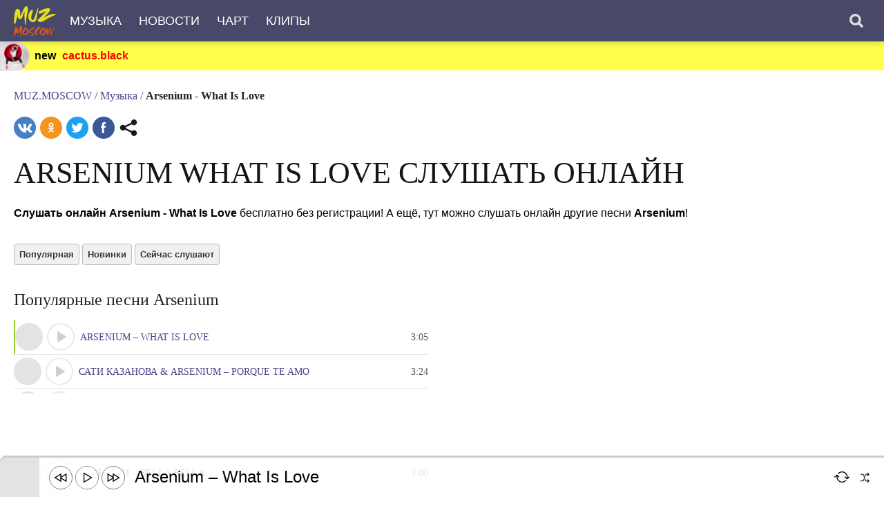

--- FILE ---
content_type: text/html; charset=UTF-8
request_url: https://muz.moscow/music/y4OCEgP0qg
body_size: 4972
content:
<!doctype html><html lang="ru"><head><meta charset="utf-8"><title>Arsenium - What Is Love — слушать онлайн бесплатно</title>
<meta name="description" content="Слушать онлайн Arsenium - What Is Love бесплатно. Тут много музыки! Слушай What Is Love и другую музыку Arsenium онлайн! Плейлист песен Arsenium, What Is Love и море других песен!">
<meta name="viewport" content="width=device-width, initial-scale=1">
<meta name="theme-color" content="#fff">
<meta property="og:type" content="music.song">
<meta property="og:title" content="Arsenium - What Is Love — слушать онлайн бесплатно">
<meta property="og:description" content="Слушать онлайн Arsenium - What Is Love бесплатно. Тут много музыки! Слушай What Is Love и другую музыку Arsenium онлайн! Плейлист песен Arsenium, What Is Love и море других песен!">
<meta property="og:image" content="https://muz.moscow/img/180/y4OCEgP0qg.jpg">
<meta property="music:duration" content="185">
<meta property="og:url" content="https://muz.moscow/music/y4OCEgP0qg">
<meta property="og:site_name" content="MUZ.MOSCOW — музыка, онлайн радио, клипы, чарты, звёзды">
<link rel="icon" href="/favicon.png">
<link rel="apple-touch-icon" sizes="57x57" href="/icon/apple-touch-icon-57x57.png"><link rel="apple-touch-icon" sizes="60x60" href="/icon/apple-touch-icon-60x60.png"><link rel="apple-touch-icon" sizes="72x72" href="/icon/apple-touch-icon-72x72.png"><link rel="apple-touch-icon" sizes="76x76" href="/icon/apple-touch-icon-76x76.png"><link rel="apple-touch-icon" sizes="114x114" href="/icon/apple-touch-icon-114x114.png"><link rel="apple-touch-icon" sizes="120x120" href="/icon/apple-touch-icon-120x120.png"><link rel="apple-touch-icon" sizes="144x144" href="/icon/apple-touch-icon-144x144.png"><link rel="apple-touch-icon" sizes="152x152" href="/icon/apple-touch-icon-152x152.png"><link rel="apple-touch-icon" sizes="180x180" href="/icon/apple-touch-icon-180x180.png">
<link rel="manifest" href="/manifest.json">
<link rel="stylesheet" href="/c.css">
<link rel="canonical" href="https://muz.moscow/music/y4OCEgP0qg">
</head><body><div class="nav navbar"><div class="nav_main navbar-inner"><div class="nav_menu navbar-menu">
<div class="logo"><a href="/"><img src="/i/muzmoscow.png" alt="MUZ.MOSCOW" height="45"></a></div>
<ul>
<li><span class="h_music"><a href="/music">Музыка</a></span></li>
<li><span class="h_news"><a href="/news">Новости</a></span></li>
<li><span class="h_chart"><a href="/chart">Чарт</a></span></li>
<li><span class="h_video"><a href="/video">Клипы</a></span></li>
</ul>
</div><button aria-label="Поиск" class="button button-search search_btn search-button"></button></div>
<div class="nav_search">
<form name="getSearch" action="/search" method="post">
<input id="search" name="q" class="search_form" autocomplete="off" value="" maxlength="255">
<label for="search"><button aria-label="Поиск" class="button button-search search_btn search-button" id="sb"></button></label>
</form>
<span class="search_close">×</span>
</div></div>
<div id="search_result"></div>
<div class="starline"><span></span> <span>new</span> <span id="getinsta"><a href="https://cactus.black/" target="_blank">cactus.black</a></span></div><div id="tn"><div id="s-773ee0965cc79e475a8744226be97981"></div></div>
<div class="mm" id="ga1"><div class="bubble1"></div><div id="a4_1" class="ll1">
</div></div>

<div class="cm m1">

<div id="content" class="oa_music oa_music"><div class="head song">

<div class="bread_crumbs"><p><a href="/">MUZ.MOSCOW</a> <span>/</span> <a href="/music">Музыка</a> <span>/</span> <span class="bread_crumbs_name">Arsenium - What Is Love</span></p></div>

<div id="share"><div class="p shr share42init"><div class="share42init"></div></div></div>

<h1>Arsenium What Is Love слушать онлайн</h1>
<div class="lightness"></div>
</div>
<div class="player">

<div class="music_info">

<p><strong>Слушать онлайн Arsenium - What Is Love</strong> бесплатно без регистрации! А ещё, тут можно слушать онлайн другие песни <strong>Arsenium</strong>!</p>

</div>

<div>
<div id="monitorblock"></div>
<div id="display"><div id="monitor">
<div id="ytapiplayer"></div>
</div></div>
</div>

<div class="cb"></div>

</div>

<div class="cb"></div>

<div class="d_nav">
<ul>
<li><span id="d_nav_top"><a href="/music/top">Популярная</a></span></li>
<li><span id="d_nav_new"><a href="/music/new">Новинки</a></span></li>
<li><span id="d_nav_now" class="nomore"><a href="/music/play">Сейчас слушают</a></span></li>
</ul>
</div>

<div class="cb"></div>


<div class="song_title">Популярные песни Arsenium</div>
<div id="music"><ul id="sortable">
<li class="ui-state-default active"><span data-id="pOHt_2_qzhc"></span><span class="uid" data-id="y4OCEgP0qg" onclick="if (!window.__cfRLUnblockHandlers) return false; return swn2('pOHt_2_qzhc', 'y4OCEgP0qg');" data-cf-modified-994fbe78e18d71eff8623c7b-=""><div class="li2 va1 hpl"><span class="ll_img" style="background-image:url('/img/32/y4OCEgP0qg.jpg');"></span><span class="pl"></span><span class="title"><a href="/music/y4OCEgP0qg">Arsenium – What Is Love</a></span><span class="lightness"></span> <span class="songtime">3:05</span><span class="gettime" data-id="."></span></div></span></li><li class="ui-state-default"><span data-id="WsHTM70dseY"></span><span class="uid" data-id="lrU27wG1o7" onclick="if (!window.__cfRLUnblockHandlers) return false; return swn2('WsHTM70dseY', 'lrU27wG1o7');" data-cf-modified-994fbe78e18d71eff8623c7b-=""><div class="li2 va1 hpl"><span class="ll_img" style="background-image:url('/img/32/lrU27wG1o7.jpg');"></span><span class="pl"></span><span class="title"><a href="/music/lrU27wG1o7">Сати Казанова &amp; Arsenium – Porque Te Amo</a></span><span class="lightness"></span> <span class="songtime">3:24</span><span class="gettime" data-id="."></span></div></span></li><li class="ui-state-default"><span data-id="-Zc313kmrs4"></span><span class="uid" data-id="dP3mzLWXxN" onclick="if (!window.__cfRLUnblockHandlers) return false; return swn2('-Zc313kmrs4', 'dP3mzLWXxN');" data-cf-modified-994fbe78e18d71eff8623c7b-=""><div class="li2 va1 hpl"><span class="ll_img" style="background-image:url('/img/32/dP3mzLWXxN.jpg');"></span><span class="pl"></span><span class="title"><a href="/music/dP3mzLWXxN">Arsenium – Love Me Love Me</a></span><span class="lightness"></span> <span class="songtime">3:10</span><span class="gettime" data-id="."></span></div></span></li><li class="ui-state-default"><span data-id="AE_bMZSGDW0"></span><span class="uid" data-id="YH38K221lG" onclick="if (!window.__cfRLUnblockHandlers) return false; return swn2('AE_bMZSGDW0', 'YH38K221lG');" data-cf-modified-994fbe78e18d71eff8623c7b-=""><div class="li2 va1 hpl"><span class="ll_img" style="background-image:url('/img/32/YH38K221lG.jpg');"></span><span class="pl"></span><span class="title"><a href="/music/YH38K221lG">Сати Казанова ft Arsenium – До рассвета</a></span><span class="lightness"></span> <span class="songtime">3:00</span><span class="gettime" data-id="."></span></div></span></li><li class="ui-state-default"><span data-id="1XFWRH14tE8"></span><span class="uid" data-id="DT5A7FvgPO" onclick="if (!window.__cfRLUnblockHandlers) return false; return swn2('1XFWRH14tE8', 'DT5A7FvgPO');" data-cf-modified-994fbe78e18d71eff8623c7b-=""><div class="li2 va1 hpl"><span class="ll_img" style="background-image:url('/img/32/DT5A7FvgPO.jpg');"></span><span class="pl"></span><span class="title"><a href="/music/DT5A7FvgPO">Arsenium – Bella Bella</a></span><span class="lightness"></span> <span class="songtime">3:00</span><span class="gettime" data-id="."></span></div></span></li><li class="ui-state-default"><span data-id="BTkRfgtwtzk"></span><span class="uid" data-id="4b_gN64ihg" onclick="if (!window.__cfRLUnblockHandlers) return false; return swn2('BTkRfgtwtzk', '4b_gN64ihg');" data-cf-modified-994fbe78e18d71eff8623c7b-=""><div class="li2 va1 hpl"><span class="ll_img" style="background-image:url('/img/32/4b_gN64ihg.jpg');"></span><span class="pl"></span><span class="title"><a href="/music/4b_gN64ihg">Arsenium – Только С Тобой</a></span><span class="lightness"></span> <span class="songtime">3:02</span><span class="gettime" data-id="."></span></div></span></li><li class="ui-state-default"><span data-id="d0fjvBMRaJY"></span><span class="uid" data-id="ID1DBt2ObA" onclick="if (!window.__cfRLUnblockHandlers) return false; return swn2('d0fjvBMRaJY', 'ID1DBt2ObA');" data-cf-modified-994fbe78e18d71eff8623c7b-=""><div class="li2 va1 hpl"><span class="ll_img" style="background-image:url('/img/32/ID1DBt2ObA.jpg');"></span><span class="pl"></span><span class="title"><a href="/music/ID1DBt2ObA">ARSENIUM & MIANNA – А он другой, мама</a></span><span class="lightness"></span> <span class="songtime">3:00</span><span class="gettime" data-id="."></span></div></span></li><li class="ui-state-default"><span data-id="yPGGr_4c1LU"></span><span class="uid" data-id="-wMnx9Qk_1" onclick="if (!window.__cfRLUnblockHandlers) return false; return swn2('yPGGr_4c1LU', '-wMnx9Qk_1');" data-cf-modified-994fbe78e18d71eff8623c7b-=""><div class="li2 va1 hpl"><span class="ll_img" style="background-image:url('/img/32/-wMnx9Qk_1.jpg');"></span><span class="pl"></span><span class="title"><a href="/music/-wMnx9Qk_1">Arsenium – Rumadai</a></span><span class="lightness"></span> <span class="songtime">3:36</span><span class="gettime" data-id="."></span></div></span></li>
</ul></div>
<div class="song_more"><a href="/music">Все песни</a> &rarr;</div>

<div class="song_top">
<div class="song_title">ТОП за сегодня</div>
<div class="music"><ul id="sortable2"><li class="ui-state-default"><span data-id="UBgbCaO_NTU"></span><span class="uid" data-id="b7YbPzJ87P" onclick="if (!window.__cfRLUnblockHandlers) return false; return swn2('UBgbCaO_NTU', 'b7YbPzJ87P', 0, 0);" data-cf-modified-994fbe78e18d71eff8623c7b-=""><div class="li2 va1 hpl"><span class="ll_img" style="background-image:url('/img/32/b7YbPzJ87P.jpg')"></span><span class="pl"></span><span class="title"><a href="/music/b7YbPzJ87P">Руки Вверх x Artik & Asti – Полечу за тобою</a></span><span class="lightness"></span> <span class="songtime">4:08</span><span class="gettime" data-id="0.0"></span></div></span></li><li class="ui-state-default"><span data-id="we2naUo2xqE"></span><span class="uid" data-id="W7dEB4UwaE" onclick="if (!window.__cfRLUnblockHandlers) return false; return swn2('we2naUo2xqE', 'W7dEB4UwaE', 0, 225);" data-cf-modified-994fbe78e18d71eff8623c7b-=""><div class="li2 va1 hpl"><span class="ll_img" style="background-image:url('/img/32/W7dEB4UwaE.jpg')"></span><span class="pl"></span><span class="title"><a href="/music/W7dEB4UwaE">#2Маши – Лето у виска</a></span><span class="lightness"></span> <span class="songtime">3:53</span><span class="gettime" data-id="0.225"></span></div></span></li><li class="ui-state-default"><span data-id="LVJUlbepix0"></span><span class="uid" data-id="tXCO518zDM" onclick="if (!window.__cfRLUnblockHandlers) return false; return swn2('LVJUlbepix0', 'tXCO518zDM', 0, 0);" data-cf-modified-994fbe78e18d71eff8623c7b-=""><div class="li2 va1 hpl"><span class="ll_img" style="background-image:url('/img/32/tXCO518zDM.jpg')"></span><span class="pl"></span><span class="title"><a href="/music/tXCO518zDM">Zivert – Три Дня Любви</a></span><span class="lightness"></span> <span class="songtime">3:11</span><span class="gettime" data-id="0.0"></span></div></span></li><li class="ui-state-default"><span data-id="4LR_vzLebdA"></span><span class="uid" data-id="4S3nmqW9Ai" onclick="if (!window.__cfRLUnblockHandlers) return false; return swn2('4LR_vzLebdA', '4S3nmqW9Ai', 0, 0);" data-cf-modified-994fbe78e18d71eff8623c7b-=""><div class="li2 va1 hpl"><span class="ll_img" style="background-image:url('/img/32/4S3nmqW9Ai.jpg')"></span><span class="pl"></span><span class="title"><a href="/music/4S3nmqW9Ai">Dabro – Юность</a></span><span class="lightness"></span> <span class="songtime">3:39</span><span class="gettime" data-id="0.0"></span></div></span></li><li class="ui-state-default"><span data-id="sfd2xj9xtN0"></span><span class="uid" data-id="Ulc59Dbm9c" onclick="if (!window.__cfRLUnblockHandlers) return false; return swn2('sfd2xj9xtN0', 'Ulc59Dbm9c', 0, 0);" data-cf-modified-994fbe78e18d71eff8623c7b-=""><div class="li2 va1 hpl"><span class="ll_img" style="background-image:url('/img/32/Ulc59Dbm9c.jpg')"></span><span class="pl"></span><span class="title"><a href="/music/Ulc59Dbm9c">Люся Чеботина – Солнце Монако</a></span><span class="lightness"></span> <span class="songtime">2:40</span><span class="gettime" data-id="0.0"></span></div></span></li><li class="ui-state-default"><span data-id="H24667BD42k"></span><span class="uid" data-id="NHVyr2MGf1" onclick="if (!window.__cfRLUnblockHandlers) return false; return swn2('H24667BD42k', 'NHVyr2MGf1', 0, 0);" data-cf-modified-994fbe78e18d71eff8623c7b-=""><div class="li2 va1 hpl"><span class="ll_img" style="background-image:url('/img/32/NHVyr2MGf1.jpg')"></span><span class="pl"></span><span class="title"><a href="/music/NHVyr2MGf1">LOBODA – Moy</a></span><span class="lightness"></span> <span class="songtime">4:35</span><span class="gettime" data-id="0.0"></span></div></span></li><li class="ui-state-default"><span data-id="Z_RKOIH4mPE"></span><span class="uid" data-id="igWyACt9Lr" onclick="if (!window.__cfRLUnblockHandlers) return false; return swn2('Z_RKOIH4mPE', 'igWyACt9Lr', 0, 0);" data-cf-modified-994fbe78e18d71eff8623c7b-=""><div class="li2 va1 hpl"><span class="ll_img" style="background-image:url('/img/32/igWyACt9Lr.jpg')"></span><span class="pl"></span><span class="title"><a href="/music/igWyACt9Lr">Artik & Asti – Истеричка</a></span><span class="lightness"></span> <span class="songtime">3:41</span><span class="gettime" data-id="0.0"></span></div></span></li><li class="ui-state-default"><span data-id="517IsEyJWnk"></span><span class="uid" data-id="u41ANF9qbl" onclick="if (!window.__cfRLUnblockHandlers) return false; return swn2('517IsEyJWnk', 'u41ANF9qbl', 0, 0);" data-cf-modified-994fbe78e18d71eff8623c7b-=""><div class="li2 va1 hpl"><span class="ll_img" style="background-image:url('/img/32/u41ANF9qbl.jpg')"></span><span class="pl"></span><span class="title"><a href="/music/u41ANF9qbl">KAZKA x RUNSTAR – Автовідповідач</a></span><span class="lightness"></span> <span class="songtime">3:44</span><span class="gettime" data-id="0.0"></span></div></span></li><li class="ui-state-default"><span data-id="jzkGl94iAfk"></span><span class="uid" data-id="tfCV5xDv8x" onclick="if (!window.__cfRLUnblockHandlers) return false; return swn2('jzkGl94iAfk', 'tfCV5xDv8x', 0, 0);" data-cf-modified-994fbe78e18d71eff8623c7b-=""><div class="li2 va1 hpl"><span class="ll_img" style="background-image:url('/img/32/tfCV5xDv8x.jpg')"></span><span class="pl"></span><span class="title"><a href="/music/tfCV5xDv8x">Zivert – ЯТЛ (Я тебя люблю)</a></span><span class="lightness"></span> <span class="songtime">3:43</span><span class="gettime" data-id="0.0"></span></div></span></li><li class="ui-state-default"><span data-id="wNeCPHA8WLI"></span><span class="uid" data-id="4Yhf2ptHb_" onclick="if (!window.__cfRLUnblockHandlers) return false; return swn2('wNeCPHA8WLI', '4Yhf2ptHb_', 0, 0);" data-cf-modified-994fbe78e18d71eff8623c7b-=""><div class="li2 va1 hpl"><span class="ll_img" style="background-image:url('/img/32/4Yhf2ptHb_.jpg')"></span><span class="pl"></span><span class="title"><a href="/music/4Yhf2ptHb_">Artik & Asti – Любовь после тебя</a></span><span class="lightness"></span> <span class="songtime">4:08</span><span class="gettime" data-id="0.0"></span></div></span></li></ul></div>
<div class="song_more"><a href="/music">Все песни</a> &rarr;</div>
</div>


<div id="music_article" class="music_article_line"></div>
<div class="article"><div class="ar_logo pic fl"><img src="https://muz.moscow/img/180/y4OCEgP0qg.jpg" alt="  слушать онлайн" width="180" height="180"></div><p><strong>Слушай Arsenium What Is Love онлайн!</strong></p>

<p>Музыку Arsenium можно слушать онлайн подряд без остановки! Треки в плейлисте, в том числе и What Is Love, можно <span class="bold">перетаскивать</span> вверх и вниз, в любой момент времени! А по окончании плейлиста Arsenium, всё начнётся снова!</p>

<p>Тут много музыки! Слушай What Is Love и другую музыку Arsenium онлайн! Плейлист песен Arsenium, What Is Love и море других песен!</p>

<p>Здесь Арсениум Вхат Ис Лове! Тут можно найти и другие песни Arsenium, составить свой плейлист из них, можно слушать онлайн Arsenium What Is Love, ну и конечно же, добавить эту песню себе в свою любимую соцсеть или поделиться ею с друзьями!</p>

<p>Кроме этого, тут можно найти ссылку на клип Arsenium What Is Love, текст песни What Is Love, перевод текста)</p>

<p>Кстати, раньше, чтобы послушать песню, пришлось бы скачивать Arsenium What Is Love в формате mp3 (мп3), теперь всё проще, всё можно сразу слушать онлайн, и не нужно ничего скачивать!</p>

<p>Слушай What Is Love хоть на андройд (Android), хоть на айос (iOS), да вообще на чём угодно, хоть на айфоне (iPhone), хоть на смартфоне, хоть на телефоне)</p>

<p>И главное, тут можно бесплатно слушать онлайн все песни Arsenium подряд, без остановки и в хорошем качестве!</p>

<p>По состоянию на 21:23 по Москве, 17 января, суббота, песня Arsenium What Is Love занимает <span class="bold">100+</span> строчку в MUZ.MOSCOW чарте. Текущий рейтинг песни What Is Love: 1, — это относительная величина (не число прослушиваний!), характеризующая текущюю популярность песни в рейтинге MUZ.MOSCOW</p>

<p>Слушай свои любимые песни Arsenium онлайн!</p>
<div class="arr"><span class="larr"><span>&larr;</span> <a href="/music/kFFGgKNmyA">N-Dubz – Love For My Slum</a></span> <span class="rarr"><a href="/music/WD1R42tVnq">Take That – Pray</a> <span>&rarr;</span></span></div>

</div></div></div>

<div class="f"><ul><li><a href="/info">О компании</a></li><li><a href="/contacts">Контакты</a></li><li><a href="/contacts">DMCA</a></li><li><span class="cp" title="Сайт может содержать контент, нежелательный к просмотру лицам до 16 лет">16+</span></li></ul><div class="copy">&copy; <a href="/">MUZ.MOSCOW</a>, 2026</div></div>
<script async src="https://www.googletagmanager.com/gtag/js?id=G-BNJZS8MH26" type="994fbe78e18d71eff8623c7b-text/javascript"></script>
<script type="994fbe78e18d71eff8623c7b-text/javascript">
  window.dataLayer = window.dataLayer || [];
  function gtag(){dataLayer.push(arguments);}
  gtag('js', new Date());
  gtag('config', 'G-BNJZS8MH26');
</script><div style="display: block; width: 100%; height: 60px;"></div>

<div id="control" class="plr" data-id="music">
<div class="mm" id="ga1"><div class="bubble1"></div><div id="a4_1" class="ll1">
<script async src="https://pagead2.googlesyndication.com/pagead/js/adsbygoogle.js" type="994fbe78e18d71eff8623c7b-text/javascript"></script>
<ins class="adsbygoogle"
     style="display:inline-block;width:728px;height:90px"
     data-ad-client="ca-pub-0314320662293133"
     data-ad-slot="8424813458"></ins>
<script type="994fbe78e18d71eff8623c7b-text/javascript">
     (adsbygoogle = window.adsbygoogle || []).push({});
</script>
</div></div>

<div id="radio"><audio id="radio-player"></audio></div>
<div id="player_img"></div>
<div id="player_name"></div>



<div class="pr dn"><div id="music_title"></div></div>

<div id="sbr" class="sbl1">
<div id="sdt" class="sbl2"></div>
<div id="loaded" class="sbl3"></div>
<div id="progress"></div>
</div>

<div class="volume">
<span id="mute" class="mute2"></span>
<div class="volumetab"><div id="volume"></div></div>
</div>

<div class="ctrl" align="left">

<div class="ctrl_32">
<span class="nm nm32" id="d_prev"></span>
<span class="nm nm32" id="bplay" onclick="if (!window.__cfRLUnblockHandlers) return false; bap();" data-cf-modified-994fbe78e18d71eff8623c7b-=""><span class="play"></span></span>
<span class="nm nm32" id="d_next"></span>
</div>

<div class="ctrl_24">
<span class="lightness"></span>

<span id="rey" onclick="if (!window.__cfRLUnblockHandlers) return false; rey();" class="nm2" title="повтор" data-cf-modified-994fbe78e18d71eff8623c7b-=""><span class="repeat"></span></span>
<span id="d_shuffle" class="nm2" title="перемешать"></span>

<div class="dn"><span id="d_size_plus" class="nm2 nb">+</span>

<div id="autoplay">
<label class="label">
  <div class="label-text">автоплей</div>

  <div class="toggle active">
    <input class="toggle-state" type="checkbox" name="autoplay" value="1" checked>
    <div class="toggle-inner">
       <div class="indicator"></div>
    </div>
    <div class="active-bg"></div>
  </div>

</label>
</div></div>

</div></div></div>

<script type="994fbe78e18d71eff8623c7b-text/javascript">var muz_uid = 'y4OCEgP0qg'; var t_start = '0'; var t_end = '0';if("serviceWorker"in navigator)window.addEventListener("load",function(){navigator.serviceWorker.register("/sw.js")});</script><script src="/j.js" type="994fbe78e18d71eff8623c7b-text/javascript"></script><script src="/cdn-cgi/scripts/7d0fa10a/cloudflare-static/rocket-loader.min.js" data-cf-settings="994fbe78e18d71eff8623c7b-|49" defer></script></body></html>

--- FILE ---
content_type: text/html; charset=utf-8
request_url: https://www.google.com/recaptcha/api2/aframe
body_size: 267
content:
<!DOCTYPE HTML><html><head><meta http-equiv="content-type" content="text/html; charset=UTF-8"></head><body><script nonce="GoN-dPZbRzbifpkRdYRTVw">/** Anti-fraud and anti-abuse applications only. See google.com/recaptcha */ try{var clients={'sodar':'https://pagead2.googlesyndication.com/pagead/sodar?'};window.addEventListener("message",function(a){try{if(a.source===window.parent){var b=JSON.parse(a.data);var c=clients[b['id']];if(c){var d=document.createElement('img');d.src=c+b['params']+'&rc='+(localStorage.getItem("rc::a")?sessionStorage.getItem("rc::b"):"");window.document.body.appendChild(d);sessionStorage.setItem("rc::e",parseInt(sessionStorage.getItem("rc::e")||0)+1);localStorage.setItem("rc::h",'1768681400396');}}}catch(b){}});window.parent.postMessage("_grecaptcha_ready", "*");}catch(b){}</script></body></html>

--- FILE ---
content_type: text/css
request_url: https://muz.moscow/c.css
body_size: 14426
content:
body { margin: 0; background: #fff; color: #000; font-family: verdana, sans-serif; font-size: 16px; line-height: 1.42857; } * { box-sizing: border-box; transition: .2s ease-out; } img { border: 0; } .h90 { max-height: 90px !important; } .dn { display: none; } .block { display: block; } .i { font-style: italic; } .fixed { position: fixed; } h1 { font-size: 48px; font-weight: normal; text-align: center; } .root h1 { font-size: 35px; white-space: normal; } .pr { position: relative; z-index: 3; overflow: hidden; } .pr span { transition: all 1.5s ease 0s; } .pr span { width: 100%; height: 390px; background-attachment: fixed !important; display: block; background-size: cover; cursor: pointer; } .container2 { display: inline-block; cursor: pointer; position: relative; top: 25px; left: 34px; transform: translate(-50%, -50%); } .bar1, .bar2, .bar3 { width: 35px; height: 5px; background-color: #111; margin: 6px 0; transition: 0.4s; border-radius: 3px; } .change .bar1 { -webkit-transform: rotate(-45deg) translate(-9px, 6px) ; transform: rotate(-45deg) translate(-9px, 6px) ; } .change .bar2 { opacity: 0; } .change .bar3 { -webkit-transform: rotate(45deg) translate(-8px, -8px) ; transform: rotate(45deg) translate(-8px, -8px) ; } #catalog { display: none; position: fixed; max-width: 320px; background: #fff; top: 0; left: 0; z-index: 99; height: 100%; width: 100%; padding: 0; box-shadow: 0 0 20px rgba(0,0,0,.1); min-width: 233px; } #catalog a { color: #000; width: 100%; display: inline-block; } #catalog a:hover { color: red; } #catalog ul { margin: 0; padding: 0; } #catalog li { list-style: none; margin: 0; padding: 0; } #catalog li a { color: #000; padding: 7px 0; cursor: pointer; } .catalog_h1 { font-weight: bold; margin: 20px 0 10px; } .roll { position: relative; width: 100%; height: 100%; overflow-x: hidden; overflow-y: scroll; scrollbar-width: none; padding: 0 15px 0 25px; } #back { display: none; width: 100%; height: 100%; background: rgba(0,0,0,0.5); position: fixed; z-index: 11; top: 0; left: 0; } .close { position: absolute; right: 20px; top: 20px; width: 32px; height: 32px; opacity: 0.3; cursor: pointer; } .close:hover { opacity: 0.7; } .close:before, .close:after { position: absolute; left: 15px; content: ' '; height: 33px; width: 5px; background-color: #000; border-radius: 50%; } .close:before { transform: rotate(45deg); } .close:after { transform: rotate(-45deg); } .menu { position: fixed; color: #fff; height: 50px; } .pic { background: #000 none repeat scroll 0 0; display: block; max-height: 390px; overflow: hidden; margin-top: 60px; } .pic img { margin: 0 0 -4px; } a { color: #474389; text-decoration: none; } a:hover { color: red; } .f { padding: 0 20px; margin: 20px 0 0; } .f ul { padding: 0; margin: 0; } .f li { margin: 0 10px 0 0; display: inline; color: #222; } .f a { color: #222; display: inline-block; } .copy { margin: 20px 0 15px; font-size: 14px; color: #555; } .copy a { color: #555; } .song_title { font-size: 24px; margin: 20px; } .song_more { margin: 15px 20px 30px; } .song_more a { color: #474389; } .song_more a:hover { color: red; } .nav { background: rgba(11, 11, 55, 0.75) none repeat scroll 0 0; box-shadow: 0 1px 11px 0 rgba(0, 19, 45, 0.21); font-family: verdana, sans-serif; font-size: 18px; height: 60px; left: 0; position: relative; text-transform: uppercase; top: 0; width: 100%; z-index: 100; } .nav_main { height: 60px; margin: 0 10px; position: relative; } .nav ul { margin: 0; padding: 0; } .nav ul li { color: #fff; display: inline; line-height: 60px; list-style: outside none none; } .nav a { color: #fff; display: inline-block; height: 100%; padding: 0 10px; transition: color 0.15s ease-out 0s, background-color 0.15s ease-out 0s; } .nav .nav_menu:hover a, .nav .nav_menu:hover span { color: rgba(255, 255, 255, 0.7); } .nav a:hover { color: #fff !important; } .photo { position: relative; border-left: 3px solid #ff3300; } .photo img, .afisha img { width: 100%; height: 100%; } #vi li img { width: 100%; height: 100%; } .photo img:hover, .afisha img:hover, .video img:hover { transform: scale(1.1); } .photo_name { background: #ff3300 none repeat scroll 0 0; border-radius: 0 0 0 100%; color: #fff; display: inline-block; font-family: verdana; font-size: 18px !important; left: -42px; padding: 0 15px 10px 50px; position: absolute; text-transform: uppercase; top: 42px; transform: rotate(-90deg); z-index: 10; } .afisha_name { background: gold; top: 50px; left: -50px; } .video_name { background: deepskyblue;; top: 61px; left: -61px; } .new_name { background: darkviolet; top: 61px; left: -61px; } .musicnow_name { background: yellowgreen; top: 107px; left: -107px; } .afisha { position: relative; border-left: 3px solid gold; } .video { position: relative; border-left: 3px solid deepskyblue; margin: 0 0 8px 0; } .new { border-left: 3px solid darkviolet; position: relative; } .musicnow { position: relative; border-left: 3px solid yellowgreen; margin: 0 0 8px 0; } .co { border-top: 1px solid #ccc; border-bottom: 1px solid #ccc; } .grid-item { width: 20%; overflow: hidden; } .grid-item--width2 { width: 40%; } .grid-item2 { width: 20%; overflow: hidden; } .grid-item3 { width: 33.33%; width: 25%; overflow: hidden; cursor: pointer; } .vc { width: 33.33%; height: 20%; overflow: hidden; } .oz { background: #fff none repeat scroll 0 0; min-height: 40px; text-align: center; } .more_co { text-align: center; } .more { } .more_photo { background: rgba(255, 51, 0, 0.9) none repeat scroll 0 0; } .more_photo:hover { background: #ff3300; } .more_video { background: rgba(0, 191, 255, 0.75) none repeat scroll 0 0; } .more_video:hover { background: deepskyblue; } .more_afisha { background: rgba(255, 215, 0, 0.75) none repeat scroll 0 0; } .more_afisha:hover { background: gold; } .oz1 .oz1_block { background: #ccc; display: block; margin: 0 auto; max-width: 100%; overflow: hidden; } .oz1 .oz1_block img { width: 100%; } .oz1 .oz1_block img:hover { transform: scale(1.03) !important; } .btn_play { background: rgba(0, 0, 0, 0) url("/s/i/play.png") no-repeat scroll 0 0 !important; cursor: pointer; display: block; height: 90px; left: 50%; margin-left: -45px; margin-top: -45px; opacity: 0; position: absolute; top: 50%; width: 90px; } .container:hover .btn_play, #vi li:hover .btn_play { opacity: 1; } #vi li img:hover .btn_play { opacity: 1; } #v1:hover .btn_play { opacity: 1; transform: scale(1.15); } #v1 .v1_name { color: #fff; font-size: 22px; left: 25px; position: absolute; text-shadow: 0 0 2px #555; top: 15px; } .o100 { opacity: 1; } .o70 { opacity: 0.7; } .nav_search { background: rgba(11, 11, 55, 0.95); height: 60px; left: 0; position: absolute; top: -60px; width: 100%; } input#search { border: 1px solid #fff; border-radius: 22px; font-size: 30px; left: 10px; padding: 2px 40px 3px 15px; position: absolute; top: 8px; height: 43px; width: calc(100% - 72px); outline: none; } .search_close { color: #fff; cursor: pointer; font-size: 40px; font-weight: 300; line-height: 15px; opacity: 0.9; position: absolute; right: 14px; top: 19px; } .search_close:hover, .button:hover { opacity: 1; text-shadow: 0 0 10px #fff; } .button.button-search { } .button { background-color: transparent; background-position: center center; background-repeat: no-repeat; border: 0 none; cursor: pointer; display: block; float: left; height: 60px; opacity: 0.9; outline: 0 none; padding: 0; position: relative; transition: opacity 0.15s ease-out 0s; width: 60px; position: absolute; right: 0; top: 0; } img {border:0} a {outline:none} .search-button { background-size: 20px 20px !important; opacity: 0.8; background-position: center center; background-repeat: no-repeat; border-radius: 2px; display: block; float: right; height: 48px; margin: 10px 10px 0 0; width: 48px; top: -4px; right: -4px; } .search-button:hover { opacity: 1; } .masonry { transition: opacity 0.4s ease-out 0s; } .masonry.loaded { opacity: 1; } .grid { line-height: 0; } .btn_block { position: absolute; left: 47px; top: 15px; } .btn { background: rgba(200, 200, 200, 0.8) none repeat scroll 0 0; border: 1px solid #ddd; border-radius: 4px; box-shadow: 0 0 0 white; color: #fff; cursor: pointer; font-size: 20px; margin-right: 10px; padding: 4px 10px; position: relative; z-index: 10; } .btn:hover { border: 1px solid #fff; } #z { position: absolute; width: 100%; top: 0; left: 0; z-index: 100; margin: auto; } #z_cont { margin: 0 auto; padding: 10px 0 80px; position: relative; top: 14px; } #z_box { background: #fff none repeat scroll 0 0; border-radius: 3px 3px 2px 2px; box-shadow: 0 2px 10px rgba(0, 0, 0, 0.15); display: table; margin: 0 auto; position: relative; } #search_result { background: rgba(255, 255, 255, 0.98) none repeat scroll 0 0; min-height: 100px; width: 100%; color: #222; font-size: 20px; padding: 8px 12px; box-shadow: 0 0 8px #555; display: none; position: fixed; z-index: 50; left: 0; top: 60px; padding: 8px 0; } .search_result_info { color: #808080; font-size: 14px; padding: 5px 0 0 20px; } #search_result ul { margin: 15px 0 10px; padding: 0; } #search_result li { display: block; list-style: outside none none; margin: 0; overflow: hidden; text-overflow: ellipsis; white-space: nowrap; width: 100%; padding: 2px 0 2px 20px; } #search_result li:hover { background: rgba(255, 215, 0, 0.25); } #search_result a { color: #00c; display: block; width: 100%; cursor: pointer; } #search_result a:hover { color: #d00; } #search_result span { display: block; margin: 12px 0 0 20px; } #sb { right: 55px; opacity: 0.5 !important; } #sb:hover { opacity: 0.7 !important; } .topline { border-top: 1px solid #ccc; } .cp { cursor: pointer; } .item_inner a { color: #2e2e2e; font-size: 20px; line-height: 26px; text-align: left; } .art_info { background: #fff; text-align: left; color: #fff; padding: 0; font-size: 18px; position: relative; } .f50 { background: rgba(0, 0, 0, 0.5) none repeat scroll 0 0; display: inline-block; height: 100%; left: 0; top: 0; width: 100%; z-index: 1; padding: 20px 0 20px; } .z10 { position: absolute; z-index: 10; } .item_inner { background: #fff none repeat scroll 0 0; height: 55px; margin: 0; overflow: hidden; padding: 215px 0 85px; text-align: center; width: 100%; } .item_inner a:hover { color: #ba0505; } .hz { transition: all 1.5s ease 0s; } .hz:hover { transform: scale(1.1); } .w960 { margin: auto; max-width: 960px; padding: 0 0 30px; } h2 { font-family: verdana; font-size: 35px; font-weight: normal; text-transform: uppercase; margin: 23px 0 -5px; } .h2 { font-size: 32px; margin: 15px 20px -5px; } .logo { float: left; padding: 9px 0 0; position: relative; } .logo img:hover { transform: scale(1.1); } .plus1 a { color: deepskyblue; } .plus1 { color: rgba(229, 0, 0, 1.00); cursor: pointer; } .plus1:hover { color: #fff !important; } .art_news { background: skyblue none repeat scroll 0 0; margin: 0; padding: 0; } .art_news___ h2, .art_video h2, .art_info h2 { color: #fff; } .art_video { background: skyblue none repeat scroll 0 0; margin: 0; padding: 1px 0 30px; } .afisha2 li { background: #fff none repeat scroll 0 0; border: 1px outset #ccc; border-radius: 185px; box-shadow: 0 0 10px #fff; display: inline-block; height: 300px; list-style: outside none none; margin: 10px; overflow: hidden; padding: 0; position: relative; text-align: center; width: 300px; } .afisha2 li .item_image { background-position: center center; background-repeat: no-repeat; background-size: cover !important; bottom: 0; height: 200px; left: 0; position: absolute; right: 0; top: 0; } .oe_date { bottom: 0; color: #8899a7; display: none; padding: 20px 20px 0 0; position: absolute; right: 0; text-align: right; width: 100%; } .item_inner a { color: #2e2e2e; font-size: 18px; line-height: 26px; text-align: left; } .art_info { background: #fff none repeat scroll 0 0; color: #fff; font-size: 18px; padding: 0; position: relative; text-align: left; } .art_news.afisha2 { padding: 5px 0 25px; } .art_news.afisha2 > ul { margin: 0; padding: 0; text-align: center; } .hotline { background: #fff none repeat scroll 0 0; color: #222; font-size: 16px; padding: 8px 15px; position: relative; height: 40px; box-shadow: 0 0 3px #999; z-index: 5; } .hotlive { color: red; margin-right: 5px; } .today { padding: 8px 15px; position: absolute; right: 0; text-align: right; top: 0; width: 300px; } .share { color: #0077; cursor: pointer; } .share:hover { color: #0088; } .linenews { width: calc(100% - 300px); margin: 0; overflow: hidden; text-overflow: ellipsis; white-space: nowrap; } .container { display: inline-block; margin: 30px; text-align: center; width: 20%; cursor: pointer; } .container__wrapper { border-radius: 50%; overflow: hidden; position: relative; width: 100%; padding-bottom: 100%; } .container__content { position: absolute; top: 0; left: 0; width: 100%; height: 100%; background-color: gold; border-radius: 50%; } .container:hover .container__content { transform: scale(1.1); } .playnow { margin: 0 auto; text-align: center; position: relative; z-index: 10; } .pn_title { display: inline-block; font-size: 18px; text-align: left; text-transform: uppercase; width: 100%; overflow: hidden; text-overflow: ellipsis; white-space: nowrap; margin: 15px 0 0; padding: 0 0 0 3%; position: relative; } .pn_title .pn_artist { color: #222; position: relative; } .pn_title .pn_track { color: #1155ee; position: relative; } .pn_h1 { color: #333; font-size: 32px; margin: 20px 0 -10px; text-transform: uppercase; } .container.container_line { margin: -5px 4px 30px; width: 5%; } .mediakit { margin: 20px 0; } .mediakit a { background: rgba(0, 0, 0, 0) url("/s/i/file/pdf.png") no-repeat scroll 0 50%; color: #0088ee; display: inline-block; font-size: 30px; height: 69px; padding: 0 0 0 80px; } .pn_artist > a { color: #222; } #music, .d_nav, .player, .head h1, .article, .hash, h2, .author, .photo_art_cnt, .pp, .art p { padding-left: 20px !important; padding-right: 20px !important; } .player { font-family: verdana, arial, helvetica, sans-serif; font-size: 11px; text-align: left; } .cos { color: #000; padding: 0; margin: 30px 0; } .pn_hash { color: deeppink; font-size: 16px; margin: 0 0 5px; text-transform: none; } #content p, #content .p { padding: 0 20px; } .art_logo { margin-left: 20px !important; } .shr #share42 { margin: 0; } #vi { margin: 5px 0 0 20px; padding: 0; } #vi ul { margin: 0; padding: 0; } #vi li { display: inline-block; margin: 10px 20px 10px 0; text-align: left; width: 23.23%; cursor: pointer; border-left: 0; } .video__wrapper { border-radius: 0 !important; padding-bottom: 56.25%; } .video__content { border-radius: 0 !important; } #vi li:hover .video__content { transform: scale(1.1); } @media all and (max-width: 1180px) { .h_video, .h_chart, .h_plus { display: none; } } @media all and (max-width: 960px) { .song_title { margin: 15px 10px; } .song_more { margin: 10px 10px 25px; } .cos { margin: 10px 0 20px; } #music, .music, .d_nav, .player, .head h1, .article, .hash, h2, .author, .photo_art_cnt, .pp, .art p { padding-left: 10px !important; padding-right: 10px !important; } .w960 { margin: auto; max-width: 960px; padding: 0 15px 20px; } .root h1 { font-size: 24px; } h2 { font-size: 24px; margin: 15px 0 -15px; } .h2 { font-size: 24px; margin: 15px 15px -5px; } .shr #share42 { margin: -10px 0 0; } .h_top10, .h_chart, .h_video, .h_plus { display: none; } } @media all and (max-width: 800px) { .pr span { height: 290px; background-size: contain !important; } .pr:hover span { transform: none; } .h_top10, .h_new, .h_photo, .h_video, .h_chart, .h_plus { display: none; } } @media all and (max-width: 640px) { #v1 .v1_name { font-size: 18px; left: 20px; top: 10px; } .pn_hash { margin: -5px 0 2px; } .js5 { display: none; } .pr span { height: 250px; background-size: contain !important; } .btn_play { background: rgba(0, 0, 0, 0) url("/s/i/play.png") no-repeat scroll 0 -163px !important; height: 53px; margin-left: -26px; margin-top: -26px; width: 53px; } .container.container_line { margin: -5px 3px 30px; width: 12%; } .container { margin: 20px 3px; width: 30%; } .news_back, .afisha_back, .video_back { padding: 10px 0 0 !important; } .stars, .news, .afisha { margin: 20px 3px !important; width: 30% !important; } #vi { margin: 5px 0 0; padding: 0; text-align: center; } #vi li { margin: 0 1px !important; width: calc(100%/3 - 2px) !important; } .stars_bg ul { margin: 10px 0 0 !important; } .pn_title { font-size: 14px; margin: 10px 0 0; } .pn_h1 { font-size: 24px; margin: 10px 0 -10px; } .h_top10, .h_new, .h_photo, .h_video, .h_chart, .h_plus { display: none; } .grid-item3 { width: 50%; } .grid-item,.grid-item2 { width: 33.33%; } } @media all and (max-width: 520px) { #content p, #content .p { padding: 0 15px; } .art_logo { margin-left: 15px !important; } #v1 .v1_name { font-size: 16px; left: 16px; top: 8px; } #mm { display: none; } .h_top10, .h_stars, .h_afisha, .h_new, .h_photo, .h_video, .h_chart, .h_plus { display: none; } } .i { font-style: italic; } .b { display: block; } .ib { display: inline-block; } .cb { clear: both; } .c { text-align: center; } .art_img img { width: 200px; height: 200px; margin: 0 5px; border-radius: 3px; } .art_img img:hover { transform: scale(1.1); } .cd {cursor:default} .m1 { font-family: verdana; font-size: 16px; color: #222; margin: 0; padding: 10px 0 20px; padding-bottom: 0 !important; position: relative; } #tktk { display: inline-block; height: 40px; color: #474389; text-transform: uppercase; font-size: 14px; cursor: pointer; width: 100%; max-width: 640px; } #tktk:hover { color: red; } h1 { font-weight: normal; overflow: hidden; text-align: center; text-transform: uppercase; } ul { margin-left: -13px; } li { padding:5px 0; list-style: circle; } a { outline: none; cursor: pointer; transition:color .2s ease-out; -moz-transition:color .2s ease-out; -webkit-transition:color .2s ease-out; -o-transition:color .2s ease-out; -ms-transition:color .2s ease-out; } button, img, span, div, li, input { transition: .2s ease-out; -moz-transition: .2s ease-out; -webkit-transition: .2s ease-out; -o-transition:color .2s ease-out; -ms-transition: .2s ease-out; } .hash { display: inline-block; padding: 0 20px 20px; } .alli ul { margin: 0; padding: 0; } .alli ul li { display: inline } .alli { text-align: center; margin: 11px 0 -3px; padding: 0; } .menu { background:#959595; color:#fff; margin: 5px; padding: 3px 0px 5px; font-weight: bold; border:1px solid #999; border-radius: 2px; box-shadow: 0 0 3px rgba(55, 55, 55, 0.25); display: inline-block; } span.menu:hover {background:tomato;border:1px solid tomato} li .msk {background:#41a9dd;border:1px solid #41a5dd;} a.lef {color: #fff; text-decoration: none; padding: 4px 8px;} a:hover.lef {color: #fff; text-decoration: none;} .mr0 {margin-right: 0;} a.feedback { color: #1d91d3; text-decoration: none; } a.feedback:hover { color: #ff3300; } .pl10 { padding-left: 10px; } .bold { font-weight: bold; } .office { color: #555; font-size: 90%; } #oa_im, .ipm { color: #000; font-size: 18px; font-weight: normal; } .pmplus { line-height: 1.4; position: relative; top: -4px; } .sokolnicheskaya_line { color: #ed1b35; } .geotime ul { margin: 0; padding: 0; } .geotime li { list-style: none; line-height: 1.5; padding: 0; } .s5 { height: 5px; } .head { position: relative; } .head h1 { font-size: 44px; line-height: 48px; color: #151515; font-weight: normal; margin: 20px 0; text-align: left; } .ar_logo {border: none; background: none; box-shadow: none; margin: 15px 15px 15px 0; float: left;} #map { width:100%; height:500px; overflow: hidden; } .getlogo { width:81px; margin-right: 20px; float: left; } .getlogo img { border-right: 1px dashed silver; padding: 0 10px 0 0; } .getlocation { color: #333; } .getlocation div { font-size: 18px; margin-bottom: 5px; min-width: 350px; } .afisha { margin: 10px 0 20px; } .afisha ul { margin: 0; padding: 0; } .afisha li { background: none repeat scroll 0 0 #fff; border: 1px solid #ccc; border-radius: 5px; box-shadow: 0 0 10px #ddd; display: inline-block; height: 220px; list-style: outside none none; margin: 10px; padding: 10px; text-align: center; width: 260px; position: relative; } .afisha li:hover { border: 1px solid gold; box-shadow: 0 0 10px gold; } .afisha .pic { width: 100%; height: 150px; display: block; margin-bottom: 5px; border-radius: 2px; } .oe_date { bottom: 0; color: tomato; left: 0; margin-bottom: 18px; position: absolute; text-align: center; width: 100%; } .oe_date_too { margin-bottom: 6px; } .afisha li:hover .oe_date { transform: scale(1.1); } .afisha a { display: inline-block; left: 0; padding-bottom: 35px; padding-top: 170px; position: absolute; top: 0; width: 260px; text-decoration: none; font-size: 17px; z-index: 10; padding: 170px 10px 48px; overflow: hidden; text-overflow: ellipsis; white-space: nowrap; } .afisha a:hover { color: #1d91d3; } .b { display: inline-block; } .tdn { text-decoration: none; } .space-item__address-metro-color { border-radius: 5px; display: inline-block; height: 8px; margin-right: 7px; width: 8px; } .metro-stations-view__first-station-icon, .metro-stations-view__station-icon { border-radius: 5px; height: 10px; margin-top: 5px; width: 10px; } .metro-stations-view__first-station-icon { display: inline-block; } .head_art { position: relative; } .news_time { color: #777; font-size: 85%; } .social_btn { position: absolute; right: 0px; top: -10px; } .art_logo.pic { height: 180px; width: 180px; } .art_logo.epl, .art_logo.pic { background: #fff none repeat scroll 0 0; text-align: center; } .art_logo { border: 1px solid #ccc; border-radius: 50%; box-shadow: 0 0 2px #ccc; float: left; margin: 20px 15px 5px 0; overflow: hidden; } .bread_crumbs span { color: #555; } .bread_crumbs_name { color: #222 !important; font-weight: bold; } .bread_crumbs a { text-decoration: none; } .topmenu { font-size: 17px; margin: 0; padding: 10px 5px 2px; text-align: center; } .topmenu ul { margin: 0; padding: 0; } .topmenu ul li { display: inline; } .topmenu span { background: #959595; border: 1px solid #999; border-radius: 2px; box-shadow: 0 0 3px rgba(55, 55, 55, 0.25); color: #fff; margin: 5px 10px 5px 0; padding: 3px 0 5px; display: inline-block; } .topmenu span:hover { background: #ff2400; border: 1px solid #ff6400; background: coral; border: 1px solid salmon; } .topmenu li .msk { background: #41a9dd; border: 1px solid #41a5dd; background: deepskyblue; } .topmenu li .msk:hover { background: deepskyblue; border: 1px solid #41a5dd; text-shadow: 0 0 8px #fff; } .topmenu a { color: #fff; padding: 4px 8px; text-decoration: none; } .topmenu a:hover { color: #fff; text-decoration: none; text-shadow: 0 0 8px #fff; } .starline { margin: 0; padding: 10px 15px; font-weight: bold; background: rgba(255,255,0,0.7); position: relative; width: 100%; z-index: 99; } .starline a { color: red; padding: 12px 5px; } .starline span:nth-child(1) { background: url('/i/torikvit.jpg') 0 0 no-repeat; width: 43px; height: 43px; display: inline-block; position: absolute; top: 0; left: 0; border-radius: 0 50% 50% 0; background-size: cover; } .starline span:nth-child(2), .starline span:nth-child(2) { margin-left: 35px; } #booking { padding: 12px 5px 12px 0; cursor: pointer; } #booking, #getinsta { margin: 0; } .pl { background: url(/i/pl.png) 0 0 no-repeat; width: 40px; height: 40px; display: inline-block; position: absolute; top: 4px; left: 46px; transition: none; } .pl:hover { background-position: 0 -40px; } .pl.play { background-position: 0 -80px; } #music .title, .music .title { text-transform: uppercase; margin-left: 76px; } #music .ll_img, .music .ll_img { border-radius: 50%; border-radius: 50%; display: inline-block; height: 40px; left: 0; position: absolute; top: 4px; width: 40px; box-shadow: 0 0 10px #fff; background: #e3e3e3; } .hpl { color: #474389 !important; } .hpl:hover { color: red !important; } #music .po1, .music .po1 { background: #fffbe5; border-left: 2px solid gold; } #music .po1:hover, .music .po1:hover { background: #fff7cc; } #music .active .hpl, .music .active .hpl { border-left: 2px solid yellowgreen !important; } .author { color: #0768c7; display: inline-block; font-style: italic; text-align: right; width: 100%; } .author span { color: #3f423f; } .fa { background: gold; border-radius: 50%; color: #fff; display: block; font-size: 260%; height: 150px; padding: 50px 0 0; text-align: center; text-shadow: 1px 1px 2px #ccc; width: 200px; margin: 10px 20px; border: 2px solid #fff; box-shadow: 0 0 10px #fff; } .fa:hover { transform: scale(1.1) !important; transition: all 0.2s ease-out 0s !important; } .zoomIn.fa:hover { animation-name: none !important; } .number ul, .number li { margin: 0; padding: 0; } .number li { display: inline-block; } .number { text-align: center; } .fa1 { background: skyblue; } .fa2 { background: gold; } .fa3 { background: coral; } .number span span { display: block; font-size: 80%; } .i { font-style: italic; } .fotorama__caption { left: 0; position: absolute; text-align: left; top: 0; } .fotorama__caption__wrap { border-radius: 0 0 15px !important; } .photo_art_cnt { color: #0768c7; } .art_logo.pic.fl img:hover { transform: scale(1.05); transition: all 0.5s ease 0s; } .participants { margin: 5px 0; text-align: center; } .participants ul { margin: 0; padding: 0; } .participants li { background: #fff none repeat scroll 0 0; border-radius: 3px; color: #000; display: inline-block; height: 150px; margin: 8px 5px; overflow: hidden; padding: 0; position: relative; text-align: center; text-shadow: 0 0 3px #fff; width: 150px; } .participants li:hover { box-shadow: 0 0 15px gold; transform: scale(1.1); z-index: 100; } .afisha { margin: 10px 0 20px; } .afisha ul { margin: 0; padding: 0; } .afisha li { background: #fff none repeat scroll 0 0; border: 1px solid #ccc; border-radius: 5px; box-shadow: 0 0 10px #ddd; display: inline-block; height: 220px; list-style: outside none none; margin: 10px; padding: 10px; position: relative; text-align: center; width: 260px; } .afisha li:hover { border: 1px solid gold; box-shadow: 0 0 10px gold; } .afisha .pic { border-radius: 2px; display: block; height: 150px; margin-bottom: 5px; width: 100%; } .afisha a { display: inline-block; font-size: 17px; left: 0; overflow: hidden; padding: 170px 10px 48px; position: absolute; text-decoration: none; text-overflow: ellipsis; top: 0; white-space: nowrap; width: 260px; z-index: 10; } .afisha a:hover { color: #1d91d3; } .b { display: inline-block; } .tdn { text-decoration: none; } .fotorama * { transition: none; } #news .q, #news blockquote { border: 0; margin: 0; padding: 0; border-left: 3px solid red; margin-left: 20px; } #news .q p, #news blockquote p { font-style: normal; font-size: 22px; } .s1 { margin: 15px 0 0; } .s1 img:hover { opacity: 0.85; } @media all and (max-width: 1024px) { .art_logo { margin-left: 15px; } .head h1 { font-size: 36px; line-height: 36px; } .m1 { width: 100%; left: 0; top: 0; margin: 0; padding: 0 0 20px; position: static; width: 100%; } .cm { } .head___ { border-radius: 0; margin-left: 0; width: 100%; } #news div.q, #news blockquote, #content div.news_time { margin: 0 15px; } .w100 p { width: 100%; padding: 0; } .fgeo { display: none; } a.a8:hover { color: #ff3300; } .social_btn { right: 20px; } .bread_crumbs p { padding: 0 15px; } } @media all and (max-width: 640px) { .f { padding: 0 10px; } .starline span:nth-child(1) { width: 40px; height: 40px; } .starline { padding: 8px 10px; } .head h1 { margin: 5px 0 10px; font-size: 24px; line-height: 30px; } .music_info { font-size: 13px !important; } .w100 iframe, #map { height: 400px; } } @media all and (max-width: 500px) { .w100 iframe, #map { height: 300px; } } button, img, span, div, iframe { transition: .2s ease-out; -moz-transition: .2s ease-out; -webkit-transition: .2s ease-out; -o-transition:color .2s ease-out; -ms-transition: .2s ease-out; } #element_A { margin-top: 20px; } .line { margin: 2px 0 2px; border-top:solid 1px #bcbcbc; } .line_s { margin: 2px 0 2px; border-top:solid 1px #dadce5; } .li2 { overflow: hidden; text-overflow: ellipsis; white-space: nowrap; text-align: left; border: 1px solid rgba(0, 0, 0, 0.1); border-left: 0; border-right: 0; } li:first-child .li2 { border-top: 0; } li:last-child .li2 { border-bottom: 0; } .hpl { color: #993300; cursor: pointer; } div.hpl:hover { background: none repeat scroll 0 0 #fffcf1; color: #ff0000; } .hpl.color { background: rgb(100, 185, 30, 0.45) none repeat scroll 0 0 } .hpl.color:hover { background: none repeat scroll 0 0 #fff8dc; } .ifr { color: #ff3300; float: right; margin-right: 10px; } #music, .music { width: 100%; max-width: 640px; margin-top: -7px; padding: 0 20px; } #music ul, .music ul { margin: 0; padding: 0; } #music ul li, .music ul li { list-style: none; width: 100%; position: relative; padding: 0; margin: 0; transition: none; margin-top: -1px; } .d_music h1 { color:#212212;padding:10px 0px 11px 0px;font-size:160%;font-weight:bold; padding: 5px 0 10px; font-weight: normal; font-size: 250%; margin: 0; } #music_title { font-size: 24px; position: relative; top: -5px; display: block; overflow: hidden; white-space: nowrap; } #view { width: 134px; height: 100px; position: absolute; top: 0; left: 0; z-index: 100; background: #000; display: none; } #box134 { box-shadow: 0 0 5px gray; height: 100px; left: 0; position: absolute; top: 0; width: 134px; z-index: 1; display: none; } .d_nav { margin-left: 23px; padding: 12px 0 0; text-align: left; } .d_nav button { background: #f0f0f0; border: 1px solid #bbb; border-radius: 4px; box-shadow: 0 1px 4px #bbb; clear: left; color: #333; cursor: pointer; font: bold 13px helvetica,arial,freesans,clean,sans-serif; padding: 0.5em; text-shadow: 1px 1px 0 #fff; white-space: nowrap; text-overflow: ellipsis; margin: 0 0 7px; max-width: 250px; overflow: hidden; } .d_nav button.mouseenter, .d_nav button.focus, .d_nav button:hover { border-color: #888; color: #000; outline: medium none; } .muz_new { background: #e5f2fb; } .alls3 { padding:0;font-size:100% } .menu20 { cursor:pointer; background:#aaaaaa; color:#ffffff; margin:5px 10px 5px 0px; font-weight:bold; padding:3px 5px 4px 5px; border:1px solid #aaaaaa; } span.menu20:hover { cursor:pointer; background:#ff2400; border:1px solid #ff2400; } .menu30 { cursor:pointer; background:#ff2400; color:#ffffff; margin:5px 10px 5px 0px; font-weight:bold; padding:3px 5px 4px 5px; border:1px solid #ff2400; } .lef2 { color:#fff; text-decoration:none; } span:hover.lef2 { color:#f1f1d1; text-decoration:none; } .mr0{ margin-right:0; } a.ve10a, a:link.ve10a, a:visited.ve10a, a:active.ve10a {color:#ffffff;text-decoration:none;} a:hover.ve10a {color:#f1f1d1;text-decoration:none;} .menu50 {cursor:pointer;background:#649834;color:#ffffff;margin:5px 10px 5px 0px;font-weight:bold;padding:3px 5px 4px 5px;border:1px solid #649834;} span.menu50:hover {cursor:pointer;background:#649834;border:1px solid #649834;} .sbl1 { background: none repeat scroll 0 0 #cccccc; height: 3px; margin: 10px 150px 0 0; position: relative; border-radius: 2px; } .sbl2 { background: goldenrod; height: 3px; width: 0; position: absolute; top: 0; left: 0; z-index: 20; border-radius: 2px; } .sbl3 { background: none repeat scroll 0 0 #999; height: 3px; width: 0; position: absolute; top: 0; left: 0; z-index: 10; border-radius: 2px; } .db { display: block !important; } #volume { width:110px; height:3px; background:#999; position:relative; top: 11px; margin: 0 0 0 30px; padding:0 5px; border-radius: 2px; } .ui-slider-handle { width:10px; height:10px; position:absolute; top:-4px; margin-left:-5px; z-index:200; background:oldlace; border-radius: 50%; box-shadow: 0 0 1px gray; outline: 0 none; } .ui-widget-header { background: deepskyblue; height: 3px; left: 0; top: 0; position: absolute; border-radius: 2px; } #progress { width:100%; height:3px; position:relative; margin:0 auto; border-radius: 2px; z-index: 30; } #ytapiplayer { position: relative; z-index: 10; } .volume_blk { height: 24px; position: absolute; right: 0; top: -11px; width: 140px; z-index: 30; } #mute, #unmute { cursor:pointer; width: 24px; height: 24px; display: block; position: absolute; top: 0; left: 0; } #unmute,span.mute1,span.mute2,span.mute3,#d_shuffle,.repeat{background:50% 50% no-repeat} #unmute { background-image: url("[data-uri]"); } span.mute1 { background-image: url("[data-uri]"); } span.mute2 { background-image: url("[data-uri]"); } span.mute3 { background-image: url("[data-uri]"); } .nm { cursor: pointer; width: 26px; height: 26px; display: inline-block; border-radius: 2px; border: 1px solid gray; background-color: #fff; } .nm:hover { border: 1px solid goldenrod; box-shadow: 0 0 2px gold; } .nm32 { width: 34px; height: 34px; border-radius: 50%; } .nm32 span { border-radius: 50%; } .nm48 { width: 48px; height: 48px; } #d_size_plus.nb, #d_size_minus.nb { color: #222; height: 26px; padding-top: 4px; text-align: center; top: -8px; position: relative; width: 26px; } #d_shuffle { top: 1px; position: relative; background-color: #fff; background-image: url("[data-uri]"); } .repeat { height: 24px; width: 24px; display: inline-block; background-image: url("[data-uri]"); } .isrepeat { background-color:#bacb55; } #d_prev, #d_next, #bplay .play, #bplay .pause { background: #fff 50% 50% no-repeat; } #d_prev { background-image: url("[data-uri]"); } #d_next { background-image: url("[data-uri]"); } #bplay .play { height: 32px; width: 32px;; display: block; background-image: url("[data-uri]"); } #bplay .pause { height: 32px; width: 32px;; display: block; background-image:url("[data-uri]"); } .ctrl { position: relative; height: 32px; } .ctrl_32 { position: absolute; top: 0; left: 0; } .ctrl_24 { position: relative; top: 4px; right: 0; float: right; } .ctrl_line { position: relative; margin: 15px 0 5px; } #display iframe { width: 100%; height: 100%; } #monitor { display: none; } #monitorblock { transition: none 0s ease 0s; display: none; } .c50 { color: #505050; } .va1 { background-color: #fff; height: 50px; padding: 15px 0 0 18px; font-size: 14px; position: relative; } .d_nav { margin: 5px 0 0; } .music_info { color: #000; padding: 3px 0 13px !important; font-size: 16px; } .music_info p { margin: 0; padding: 0 !important; } .mm { position: relative; max-height: 90px; height: 0; } .ll1 { height: auto; width: 728px; max-height: 90px; overflow: hidden; z-index: 99; position: fixed; margin: 0; transition: none; background: #fff; bottom: 60px; } .bubble1 { display: inline-block; width: 100%; height: 0; transition: none; } .ll2 { display: block; height: auto; left: 620px; margin: 0 20px; max-height: 600px; max-width: 300px; overflow: hidden; position: absolute; text-align: left; top: 210px; width: 100%; } .d_nav .action { background: rgba(242, 217, 68, 0.5) !important; } #music .title a, .music .title a { color: #474389 !important; } #music li:hover .title a, .music li:hover .title a { color: red !important; } #control { line-height: normal; margin: 0 !important; width: 600px; } #content { position: relative; } #sl2 { max-width: 728px; max-height: 90px; height: auto; margin: -10px 0 20px; overflow: hidden; } .song h1 { white-space: normal; } #music .songtime, .music .songtime { color: #555; position: absolute; right: 0; background: #fff; padding: 0 0 0 10px; } #music .po1 .songtime, .music .po1 .songtime { background: #fffbe5; } #music .color .songtime, #music .active .po1, .music .color .songtime, .music .active .po1 { background: #b9df9a; } #music .lightness, .music .lightness { background: none; } @media all and (max-width: 960px) { #music .songtime, .music .songtime { display: none; } .ll2 { width: 100%; max-width: 728px; height: auto; max-height: 90px; overflow: hidden; display: block; margin: 0 20px; text-align: left; position: relative; top: 0; left: 0; } } @media all and (max-width: 800px) { .ll1 { width: 100%; max-height: 90px; } .ll2 { margin: 0 auto; } } @media all and (max-width: 768px) { #music, .music { max-width: 100%; } #music ul li, .music ul li { width: calc(100% - 32px); } #control { width: auto !important; } } @media all and (max-width: 600px) { .news_img img { width: 100%; } #control { clear: both; display: inline-block; margin: 0 !important; width: 100% !important; } } #promo { background-color: #000; overflow: hidden; } .cont_ { background-color: #fff; display: block; text-align: center; width: 100%; margin: 0 auto; } .cont__wrapper_ { padding-bottom: 25%; position: relative; width: 100%; } .cont__content_ { height: 100%; left: 0; position: absolute; top: 0; width: 100%; transition: all 1.5s ease 0s; cursor: pointer; } #s1 { background-color: #fff; border-bottom: 0; border-top: 0; box-shadow: 0 0 3px #999; cursor: pointer; overflow: hidden; position: relative; z-index: 1; } #s1 .cont { background-color: #fff; display: block; text-align: center; width: 100%; max-width: 100%; margin: 0 auto; } #s1 .cont__wrapper { padding-bottom: 12%; position: relative; width: 100%; } #s1 .cont__content { height: 100%; left: 0; position: absolute; top: 0; width: 100%; transition: all 1.5s ease 0s; } #s1 .cont:hover .cont__content { transform: scale(1.1); } #tn { position: relative; } #tn iframe { width: 100%; height: 100%; } .icon-explicit::before { content: "E"; font-size: 9px; color: #fff; display: inline-block; background: #ff2400; width: 13px; height: 13px; text-align: center; border-radius: 2px; margin: 0 6px 0 0; padding: 0; position: relative; top: -1px; } #scrollUp { border-radius: 50%; cursor: pointer; width: 40px; height: 40px; opacity: 0.5; position: fixed; z-index: 100; margin: 0; right: -40px; bottom: -40px; box-shadow: 0 0 8px #fff; background: url('[data-uri]') no-repeat 0; } #scrollUp:hover { opacity: 0.75; } .lightness { height: 100%; position: absolute; right: 0; top: 0; width: 25px; z-index: 1; background: url('[data-uri]') repeat-y 100% 0; } #more { margin: 10px 0 0; max-width: 640px; text-align: center; width: 100%; } #more span { cursor: pointer; display: inline-block; height: 11px; width: 43px; background: url('[data-uri]') no-repeat 0; } .search-button { background-image: url("[data-uri]"); } #sb { background-image: url("[data-uri]"); } #autoplay { display: flex; align-items: center; justify-content: center; overflow: hidden; font-family: 'IBM Plex Mono', monospace, verdana; font-weight: 300; font-size: 16px; float: right; } .label { display: inline-flex; align-items: center; cursor: pointer; } .label-text { margin: 0 8px; position: relative; top: 1px; } .toggle { isolation: isolate; position: relative; height: 24px; width: 48px; border-radius: 15px; background: #bbb; overflow: hidden; } .toggle-inner { z-index: 2; position: absolute; top: 1px; left: 1px; height: 22px; width: 46px; border-radius: 15px; overflow: hidden; } .active-bg { position: absolute; top: 0; left: 0; height: 100%; width: 200%; background: #00b956; transform: translate3d(-100%, 0, 0); transition: transform 0.05s linear 0.17s; } .toggle-state { display: none; } .indicator { height: 100%; width: 200%; background: white; border-radius: 13px; transform: translate3d(-75%, 0, 0); transition: transform 0.35s cubic-bezier(0.85, 0.05, 0.18, 1.35); } .toggle-state:checked ~ .active-bg { transform: translate3d(-50%, 0, 0); } .toggle-state:checked ~ .toggle-inner .indicator { transform: translate3d(25%, 0, 0); } .nm2 { cursor: pointer; width: 26px; height: 26px; display: inline-block; background-color: #fff; } .repeat { background: url('/i/norepeat.png') no-repeat 0 0; } .isrepeat { background: url('/i/repeat.png') no-repeat 0 0; } #share42 { margin: 10px 0 0; display: inline-block; } .article_img { margin: 20px; float: left; display: inline-block; } .article_img img { border-radius: 50%; } #share_logo { display: inline-block; width: 32px; height: 32px; background: url('/i/share.png') 0 1px no-repeat; margin: 3px 5px 0 0; opacity: 0.9; top: -1px; left: -2px; position: relative; } #share_link { display: inline-block; width: 32px; height: 32px; margin: 0; opacity: 0.9; background: url('/i/link.png')50% 50% no-repeat; border: 1px solid #aaa; border-radius: 3px; position: relative; top: -3px; left: 1px; cursor: pointer; overflow: hidden; padding-left: 30px; } .d_nav { padding: 12px 0 0; margin: 7px 0 -2px; text-align: left; } .d_nav ul { margin: 0; padding: 0; } .d_nav li { display: inline-block; margin: 0 0 15px 0; } .d_nav li span { color: #333; background: #f0f0f0; border: 1px solid #bbb; border-radius: 4px; clear: left; cursor: pointer; font: bold 13px helvetica,arial,freesans,clean,sans-serif; padding: 7px; text-shadow: 1px 1px 0 #fff; white-space: nowrap; text-overflow: ellipsis; max-width: 250px; overflow: hidden; } .d_nav li span:hover { border-color: #888; } .d_nav li a { color: #333; } .d_nav li a:hover, .d_nav li span:hover { color: #000; } .nav_social { display: inline-block; width: 32px; height: 32px; position: relative; top: 7px; border-radius: 50%; line-height: 32px; opacity: 0.9; margin-right: 5px; } .nav_social:hover { opacity: 1; } .nav_social img { width: 100%; height: 100%; border-radius: 50%; } .nav_social a { padding: 0; } .newsline { padding: 0 15px; margin: 10px 0 0; } .newsline a { background: url('/i/fire.png') 0 50% no-repeat; padding: 5px 0 0 40px; color: #000; min-height: 32px; display: inline-block; } .newsline a:hover { color: #ea340c; } .article .ar_logo { border-radius: 50%; } #music_article_more { color: #474389; cursor: pointer; display: inline-block; margin: 15px 20px 0; } #music_article_more:hover { color: #ff0000; } #music_article { border-bottom: solid 1px #bcbcbc; margin: 40px 20px 30px; padding: 10px 0; max-width: 600px; } #music_article p { padding: 0; } .music_article_line { border-bottom: 0; padding: 0; } .arr { margin: 30px 0; text-transform: uppercase; } .larr { display: inline-block; overflow: hidden; width: calc(50% - 3px); vertical-align: top; } .rarr { display: inline-block; overflow: hidden; text-align: right; width: calc(50% - 3px); vertical-align: top; } #control.plr { width: 100%; height: 60px; display: inline-block; background: rgba(255, 255, 255, 0.85); position: fixed; bottom: 0; left: 0; z-index: 777; } .plr .sbl1 { margin: 0; } .plr .ui-slider-handle { box-shadow: 0 0 1px black; } .plr .volume { position: absolute; right: 0; bottom: 0; display: inline-block; width: 50px; background: gold; height: 50px; display: none; } .plr .volumetab { transform: rotate(-90deg); width: 150px; height: 30px; display: inline-block; right: -60px; bottom: 100px; position: absolute; } .plr .ctrl_32 { position: absolute; left: 71px; top: 12px; } .plr .ctrl_24 { position: absolute; right: 0; top: 0; height: 56px; width: 75px; background: #fff; } .plr .ctrl_24 > span { border-radius: 50%; overflow: hidden; } .radio { margin: 14px 0 -5px; } .radio ul { margin: 0; padding: 0; } .radio li { display: inline-block; margin: -4px 0 -5px 0; } .radio li > span { display: inline-block; border-radius: 50%; height: 64px; width: 64px; background-color: #e3e3e3; border: 1px solid #ddd; background-position: 0 0; background-repeat: no-repeat; background-size: contain; cursor: pointer; } .plr #player_img { display: inline-block; height: 57px; width: 57px; background: #e3e3e3; position: absolute; background-repeat: no-repeat; background-size: contain; top: 3px; z-index: 10; } .plr #player_name { position: absolute; left: 195px; top: 17px; font-size: 24px; white-space: nowrap; } .plr #rey { position: absolute; top: 16px; right: 47px; } .plr #d_shuffle { position: absolute; top: 16px; right: 15px; } .plr .lightness { left: -24px; z-index: 10; } .cd_name a { color: #000; } #sl2 { max-width: 728px; max-heigth: 90px; height: auto; margin: -10px 0 20px; overflow: hidden; }